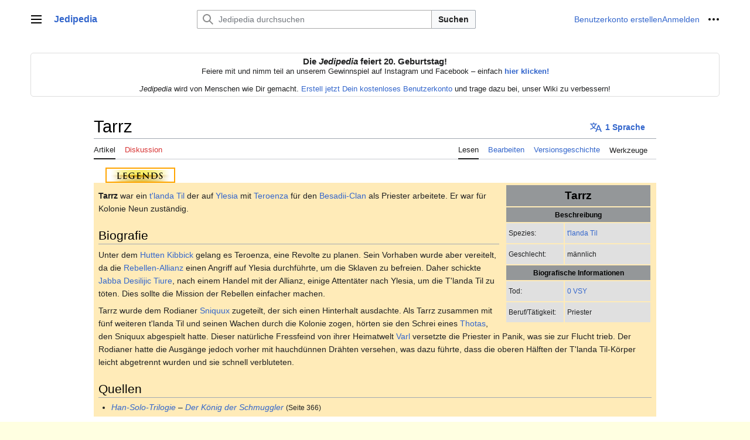

--- FILE ---
content_type: text/html; charset=UTF-8
request_url: https://www.jedipedia.net/wiki/Tarrz
body_size: 8422
content:
<!DOCTYPE html>
<html class="client-nojs vector-feature-language-in-header-enabled vector-feature-language-in-main-page-header-disabled vector-feature-sticky-header-disabled vector-feature-page-tools-pinned-disabled vector-feature-toc-pinned-clientpref-1 vector-feature-main-menu-pinned-disabled vector-feature-limited-width-clientpref-1 vector-feature-limited-width-content-enabled vector-feature-zebra-design-disabled vector-feature-custom-font-size-clientpref-disabled vector-feature-client-preferences-disabled vector-feature-typography-survey-disabled vector-toc-not-available" lang="de" dir="ltr">
<head>
<meta charset="UTF-8">
<title>Tarrz – Jedipedia.net – Entdecke Star Wars</title>
<script>(function(){var className="client-js vector-feature-language-in-header-enabled vector-feature-language-in-main-page-header-disabled vector-feature-sticky-header-disabled vector-feature-page-tools-pinned-disabled vector-feature-toc-pinned-clientpref-1 vector-feature-main-menu-pinned-disabled vector-feature-limited-width-clientpref-1 vector-feature-limited-width-content-enabled vector-feature-zebra-design-disabled vector-feature-custom-font-size-clientpref-disabled vector-feature-client-preferences-disabled vector-feature-typography-survey-disabled vector-toc-not-available";var cookie=document.cookie.match(/(?:^|; )wikidb_jp_mwclientpreferences=([^;]+)/);if(cookie){cookie[1].split('%2C').forEach(function(pref){className=className.replace(new RegExp('(^| )'+pref.replace(/-clientpref-\w+$|[^\w-]+/g,'')+'-clientpref-\\w+( |$)'),'$1'+pref+'$2');});}document.documentElement.className=className;}());RLCONF={"wgBreakFrames":false,"wgSeparatorTransformTable":[",\t.",".\t,"],
"wgDigitTransformTable":["",""],"wgDefaultDateFormat":"dmy","wgMonthNames":["","Januar","Februar","März","April","Mai","Juni","Juli","August","September","Oktober","November","Dezember"],"wgRequestId":"41ef3c42c8f213e637bc30f3","wgCanonicalNamespace":"","wgCanonicalSpecialPageName":false,"wgNamespaceNumber":0,"wgPageName":"Tarrz","wgTitle":"Tarrz","wgCurRevisionId":1446549,"wgRevisionId":1446549,"wgArticleId":58025,"wgIsArticle":true,"wgIsRedirect":false,"wgAction":"view","wgUserName":null,"wgUserGroups":["*"],"wgCategories":["Personen","Männer","T'landa Til","Geistliche"],"wgPageViewLanguage":"de","wgPageContentLanguage":"de","wgPageContentModel":"wikitext","wgRelevantPageName":"Tarrz","wgRelevantArticleId":58025,"wgIsProbablyEditable":true,"wgRelevantPageIsProbablyEditable":true,"wgRestrictionEdit":[],"wgRestrictionMove":[],"wgCheckUserClientHintsHeadersJsApi":["architecture","bitness","brands","fullVersionList","mobile","model","platform","platformVersion"]};RLSTATE={
"skins.vector.user.styles":"ready","site.styles":"ready","user.styles":"ready","skins.vector.user":"ready","user":"ready","user.options":"loading","codex-search-styles":"ready","skins.vector.styles":"ready","skins.vector.icons":"ready"};RLPAGEMODULES=["site","mediawiki.page.ready","skins.vector.js","ext.kanonTabs","ext.checkUser.clientHints"];</script>
<script>(RLQ=window.RLQ||[]).push(function(){mw.loader.impl(function(){return["user.options@12s5i",function($,jQuery,require,module){mw.user.tokens.set({"patrolToken":"+\\","watchToken":"+\\","csrfToken":"+\\"});
}];});});</script>
<link rel="stylesheet" href="/w/load.php?lang=de&amp;modules=codex-search-styles%7Cskins.vector.icons%2Cstyles&amp;only=styles&amp;skin=vector-2022">
<script async="" src="/w/load.php?lang=de&amp;modules=startup&amp;only=scripts&amp;raw=1&amp;skin=vector-2022"></script>
<meta name="ResourceLoaderDynamicStyles" content="">
<link rel="stylesheet" href="/w/load.php?lang=de&amp;modules=site.styles&amp;only=styles&amp;skin=vector-2022">
<meta name="generator" content="MediaWiki 1.41.0">
<meta name="robots" content="max-image-preview:standard">
<meta name="format-detection" content="telephone=no">
<meta name="viewport" content="width=1000">
<link rel="alternate" type="application/x-wiki" title="Bearbeiten" href="/w/index.php?title=Tarrz&amp;action=edit">
<link rel="icon" href="/favicon.ico">
<link rel="search" type="application/opensearchdescription+xml" href="/w/opensearch_desc.php" title="Jedipedia (de)">
<link rel="EditURI" type="application/rsd+xml" href="https://www.jedipedia.net/w/api.php?action=rsd">
<link rel="license" href="https://www.gnu.org/copyleft/fdl.html">
<link rel="alternate" type="application/atom+xml" title="Atom-Feed für „Jedipedia“" href="/w/index.php?title=Spezial:Letzte_%C3%84nderungen&amp;feed=atom">
</head>
<body class="skin-vector skin-vector-search-vue mediawiki ltr sitedir-ltr mw-hide-empty-elt ns-0 ns-subject mw-editable page-Tarrz rootpage-Tarrz skin-vector-2022 action-view"><a class="mw-jump-link" href="#bodyContent">Zum Inhalt springen</a>
<div class="vector-header-container">
	<header class="vector-header mw-header">
		<div class="vector-header-start">
			<nav class="vector-main-menu-landmark" aria-label="Website" role="navigation">
				
<div id="vector-main-menu-dropdown" class="vector-dropdown vector-main-menu-dropdown vector-button-flush-left vector-button-flush-right"  >
	<input type="checkbox" id="vector-main-menu-dropdown-checkbox" role="button" aria-haspopup="true" data-event-name="ui.dropdown-vector-main-menu-dropdown" class="vector-dropdown-checkbox "  aria-label="Hauptmenü"  >
	<label id="vector-main-menu-dropdown-label" for="vector-main-menu-dropdown-checkbox" class="vector-dropdown-label cdx-button cdx-button--fake-button cdx-button--fake-button--enabled cdx-button--weight-quiet cdx-button--icon-only " aria-hidden="true"  ><span class="vector-icon mw-ui-icon-menu mw-ui-icon-wikimedia-menu"></span>

<span class="vector-dropdown-label-text">Hauptmenü</span>
	</label>
	<div class="vector-dropdown-content">


				<div id="vector-main-menu-unpinned-container" class="vector-unpinned-container">
		
<div id="vector-main-menu" class="vector-main-menu vector-pinnable-element">
	<div
	class="vector-pinnable-header vector-main-menu-pinnable-header vector-pinnable-header-unpinned"
	data-feature-name="main-menu-pinned"
	data-pinnable-element-id="vector-main-menu"
	data-pinned-container-id="vector-main-menu-pinned-container"
	data-unpinned-container-id="vector-main-menu-unpinned-container"
>
	<div class="vector-pinnable-header-label">Hauptmenü</div>
	<button class="vector-pinnable-header-toggle-button vector-pinnable-header-pin-button" data-event-name="pinnable-header.vector-main-menu.pin">In die Seitenleiste verschieben</button>
	<button class="vector-pinnable-header-toggle-button vector-pinnable-header-unpin-button" data-event-name="pinnable-header.vector-main-menu.unpin">Verbergen</button>
</div>

	
<div id="p-navigation" class="vector-menu mw-portlet mw-portlet-navigation"  >
	<div class="vector-menu-heading">
		Navigation
	</div>
	<div class="vector-menu-content">
		
		<ul class="vector-menu-content-list">
			
			<li id="n-Hauptseite" class="mw-list-item"><a href="/wiki/Jedipedia:Hauptseite"><span>Hauptseite</span></a></li><li id="n-Leserportal" class="mw-list-item"><a href="/wiki/Jedipedia:Leserportal"><span>Leserportal</span></a></li><li id="n-Über-Jedipedia" class="mw-list-item"><a href="/wiki/Jedipedia"><span>Über Jedipedia</span></a></li><li id="n-Artikel-nach-Kategorie" class="mw-list-item"><a href="/wiki/Kategorie:Star_Wars"><span>Artikel nach Kategorie</span></a></li><li id="n-Ausgezeichnete-Artikel" class="mw-list-item"><a href="/wiki/Jedipedia:Ausgezeichnete_Artikel"><span>Ausgezeichnete Artikel</span></a></li><li id="n-randompage" class="mw-list-item"><a href="/wiki/Spezial:Zuf%C3%A4llige_Seite" title="Zufällige Seite aufrufen [x]" accesskey="x"><span>Zufällige Seite</span></a></li>
		</ul>
		
	</div>
</div>

	
	
<div id="p-Mitmachen" class="vector-menu mw-portlet mw-portlet-Mitmachen"  >
	<div class="vector-menu-heading">
		Mitmachen
	</div>
	<div class="vector-menu-content">
		
		<ul class="vector-menu-content-list">
			
			<li id="n-recentchanges" class="mw-list-item"><a href="/wiki/Spezial:Letzte_%C3%84nderungen" title="Liste der letzten Änderungen in diesem Wiki [r]" accesskey="r"><span>Letzte Änderungen</span></a></li><li id="n-Autorenportal" class="mw-list-item"><a href="/wiki/Jedipedia:Autorenportal"><span>Autorenportal</span></a></li><li id="n-Baustellen" class="mw-list-item"><a href="/wiki/Kategorie:Baustellen"><span>Baustellen</span></a></li><li id="n-Neue-Artikel" class="mw-list-item"><a href="/wiki/Spezial:Neue_Seiten"><span>Neue Artikel</span></a></li><li id="n-Neue-Bilder" class="mw-list-item"><a href="/wiki/Spezial:Neue_Dateien"><span>Neue Bilder</span></a></li><li id="n-Jedipedia-Discord" class="mw-list-item"><a href="/wiki/Jedipedia:Discord"><span>Jedipedia-Discord</span></a></li>
		</ul>
		
	</div>
</div>

	
</div>

				</div>

	</div>
</div>

		</nav>
			
<a href="/wiki/Jedipedia:Hauptseite" class="mw-logo">
	<span class="mw-logo-container">
		<strong class="mw-logo-wordmark">Jedipedia</strong>
	</span>
</a>

		</div>
		<div class="vector-header-end">
			
<div id="p-search" role="search" class="vector-search-box-vue  vector-search-box-collapses vector-search-box-show-thumbnail vector-search-box-auto-expand-width vector-search-box">
	<a href="/wiki/Spezial:Suche" class="cdx-button cdx-button--fake-button cdx-button--fake-button--enabled cdx-button--weight-quiet cdx-button--icon-only search-toggle" id="" title="Jedipedia durchsuchen [f]" accesskey="f"><span class="vector-icon mw-ui-icon-search mw-ui-icon-wikimedia-search"></span>

<span>Suche</span>
	</a>
	<div class="vector-typeahead-search-container">
		<div class="cdx-typeahead-search cdx-typeahead-search--show-thumbnail cdx-typeahead-search--auto-expand-width">
			<form action="/w/index.php" id="searchform" class="cdx-search-input cdx-search-input--has-end-button">
				<div id="simpleSearch" class="cdx-search-input__input-wrapper"  data-search-loc="header-moved">
					<div class="cdx-text-input cdx-text-input--has-start-icon">
						<input
							class="cdx-text-input__input"
							 type="search" name="search" placeholder="Jedipedia durchsuchen" aria-label="Jedipedia durchsuchen" autocapitalize="sentences" title="Jedipedia durchsuchen [f]" accesskey="f" id="searchInput"
							>
						<span class="cdx-text-input__icon cdx-text-input__start-icon"></span>
					</div>
					<input type="hidden" name="title" value="Spezial:Suche">
				</div>
				<button class="cdx-button cdx-search-input__end-button">Suchen</button>
			</form>
		</div>
	</div>
</div>

			<nav class="vector-user-links" aria-label="Meine Werkzeuge" role="navigation" >
	
<div id="p-vector-user-menu-overflow" class="vector-menu mw-portlet mw-portlet-vector-user-menu-overflow"  >
	<div class="vector-menu-content">
		
		<ul class="vector-menu-content-list">
			
			<li id="pt-createaccount-2" class="user-links-collapsible-item mw-list-item"><a href="/w/index.php?title=Spezial:Benutzerkonto_anlegen&amp;returnto=Tarrz" title="Wir ermutigen dich dazu, ein Benutzerkonto zu erstellen und dich anzumelden. Es ist jedoch nicht zwingend erforderlich."><span>Benutzerkonto erstellen</span></a></li><li id="pt-login-2" class="user-links-collapsible-item mw-list-item"><a href="/w/index.php?title=Spezial:Anmelden&amp;returnto=Tarrz" title="Sich anzumelden wird gerne gesehen, ist jedoch nicht zwingend erforderlich. [o]" accesskey="o"><span>Anmelden</span></a></li>
		</ul>
		
	</div>
</div>

	
<div id="vector-user-links-dropdown" class="vector-dropdown vector-user-menu vector-button-flush-right vector-user-menu-logged-out"  title="Weitere Optionen" >
	<input type="checkbox" id="vector-user-links-dropdown-checkbox" role="button" aria-haspopup="true" data-event-name="ui.dropdown-vector-user-links-dropdown" class="vector-dropdown-checkbox "  aria-label="Meine Werkzeuge"  >
	<label id="vector-user-links-dropdown-label" for="vector-user-links-dropdown-checkbox" class="vector-dropdown-label cdx-button cdx-button--fake-button cdx-button--fake-button--enabled cdx-button--weight-quiet cdx-button--icon-only " aria-hidden="true"  ><span class="vector-icon mw-ui-icon-ellipsis mw-ui-icon-wikimedia-ellipsis"></span>

<span class="vector-dropdown-label-text">Meine Werkzeuge</span>
	</label>
	<div class="vector-dropdown-content">


		
<div id="p-personal" class="vector-menu mw-portlet mw-portlet-personal user-links-collapsible-item"  title="Benutzermenü" >
	<div class="vector-menu-content">
		
		<ul class="vector-menu-content-list">
			
			<li id="pt-createaccount" class="user-links-collapsible-item mw-list-item"><a href="/w/index.php?title=Spezial:Benutzerkonto_anlegen&amp;returnto=Tarrz" title="Wir ermutigen dich dazu, ein Benutzerkonto zu erstellen und dich anzumelden. Es ist jedoch nicht zwingend erforderlich."><span class="vector-icon mw-ui-icon-userAdd mw-ui-icon-wikimedia-userAdd"></span> <span>Benutzerkonto erstellen</span></a></li><li id="pt-login" class="user-links-collapsible-item mw-list-item"><a href="/w/index.php?title=Spezial:Anmelden&amp;returnto=Tarrz" title="Sich anzumelden wird gerne gesehen, ist jedoch nicht zwingend erforderlich. [o]" accesskey="o"><span class="vector-icon mw-ui-icon-logIn mw-ui-icon-wikimedia-logIn"></span> <span>Anmelden</span></a></li>
		</ul>
		
	</div>
</div>

<div id="p-user-menu-anon-editor" class="vector-menu mw-portlet mw-portlet-user-menu-anon-editor"  >
	<div class="vector-menu-heading">
		Seiten für abgemeldete Benutzer <a href="/wiki/Hilfe:Einf%C3%BChrung" aria-label="Erfahre mehr über das Bearbeiten"><span>Weitere Informationen</span></a>
	</div>
	<div class="vector-menu-content">
		
		<ul class="vector-menu-content-list">
			
			<li id="pt-anoncontribs" class="mw-list-item"><a href="/wiki/Spezial:Meine_Beitr%C3%A4ge" title="Eine Liste der Bearbeitungen, die von dieser IP-Adresse gemacht wurden [y]" accesskey="y"><span>Beiträge</span></a></li><li id="pt-anontalk" class="mw-list-item"><a href="/wiki/Spezial:Meine_Diskussionsseite" title="Diskussion über Änderungen von dieser IP-Adresse [n]" accesskey="n"><span>Diskussionsseite</span></a></li>
		</ul>
		
	</div>
</div>

	
	</div>
</div>

</nav>

		</div>
	</header>
</div>
<div class="mw-page-container">
	<div class="mw-page-container-inner">
		<div class="vector-sitenotice-container">
			<div id="siteNotice"><div id="localNotice"><div class="anonnotice" lang="de" dir="ltr"><center><strong><big>Die <i>Jedipedia</i> feiert 20. Geburtstag!</big></strong><br />Feiere mit und nimm teil an unserem Gewinnspiel auf Instagram und Facebook – einfach <a rel="nofollow" class="external text" href="https://www.instagram.com/jedipedia/"><b>hier klicken!</b></a><br /><br /><i>Jedipedia</i> wird von Menschen wie Dir gemacht. <a href="/wiki/Spezial:Benutzerkonto_anlegen" title="Spezial:Benutzerkonto anlegen">Erstell jetzt Dein kostenloses Benutzerkonto</a> und trage dazu bei, unser Wiki zu verbessern!</center></div></div></div>
		</div>
		
			<div class="vector-main-menu-container">
		<div id="mw-navigation">
			<nav id="mw-panel" class="vector-main-menu-landmark" aria-label="Website" role="navigation">
				<div id="vector-main-menu-pinned-container" class="vector-pinned-container">
				
				</div>
		</nav>
		</div>
	</div>

		<div class="mw-content-container">
			<main id="content" class="mw-body" role="main">
				<header class="mw-body-header vector-page-titlebar">
					<h1 id="firstHeading" class="firstHeading mw-first-heading"><span class="mw-page-title-main">Tarrz</span></h1>
							
<div id="p-lang-btn" class="vector-dropdown mw-portlet mw-portlet-lang"  >
	<input type="checkbox" id="p-lang-btn-checkbox" role="button" aria-haspopup="true" data-event-name="ui.dropdown-p-lang-btn" class="vector-dropdown-checkbox mw-interlanguage-selector" aria-label="Zu einem Artikel in einer anderen Sprache gehen. Verfügbar in 1 Sprache"   >
	<label id="p-lang-btn-label" for="p-lang-btn-checkbox" class="vector-dropdown-label cdx-button cdx-button--fake-button cdx-button--fake-button--enabled cdx-button--weight-quiet cdx-button--action-progressive mw-portlet-lang-heading-1" aria-hidden="true"  ><span class="vector-icon mw-ui-icon-language-progressive mw-ui-icon-wikimedia-language-progressive"></span>

<span class="vector-dropdown-label-text">1 Sprache</span>
	</label>
	<div class="vector-dropdown-content">

		<div class="vector-menu-content">
			
			<ul class="vector-menu-content-list">
				
				<li class="interlanguage-link interwiki-en mw-list-item"><a href="https://starwars.fandom.com/wiki/Tarrz" title="Tarrz – English" lang="en" hreflang="en" class="interlanguage-link-target"><span>English</span></a></li>
			</ul>
			
		</div>

	</div>
</div>
</header>
				<div class="vector-page-toolbar">
					<div class="vector-page-toolbar-container">
						<div id="left-navigation">
							<nav aria-label="Namensräume">
								
<div id="p-associated-pages" class="vector-menu vector-menu-tabs mw-portlet mw-portlet-associated-pages"  >
	<div class="vector-menu-content">
		
		<ul class="vector-menu-content-list">
			
			<li id="ca-nstab-main" class="selected vector-tab-noicon mw-list-item"><a href="/wiki/Tarrz" title="Seiteninhalt anzeigen [c]" accesskey="c"><span>Artikel</span></a></li><li id="ca-talk" class="new vector-tab-noicon mw-list-item"><a href="/w/index.php?title=Diskussion:Tarrz&amp;action=edit&amp;redlink=1" rel="discussion" title="Diskussion zum Seiteninhalt (Seite nicht vorhanden) [t]" accesskey="t"><span>Diskussion</span></a></li>
		</ul>
		
	</div>
</div>

								
<div id="p-variants" class="vector-dropdown emptyPortlet"  >
	<input type="checkbox" id="p-variants-checkbox" role="button" aria-haspopup="true" data-event-name="ui.dropdown-p-variants" class="vector-dropdown-checkbox " aria-label="Sprachvariante ändern"   >
	<label id="p-variants-label" for="p-variants-checkbox" class="vector-dropdown-label cdx-button cdx-button--fake-button cdx-button--fake-button--enabled cdx-button--weight-quiet" aria-hidden="true"  ><span class="vector-dropdown-label-text">Deutsch</span>
	</label>
	<div class="vector-dropdown-content">


					
<div id="p-variants" class="vector-menu mw-portlet mw-portlet-variants emptyPortlet"  >
	<div class="vector-menu-content">
		
		<ul class="vector-menu-content-list">
			
			
		</ul>
		
	</div>
</div>

				
	</div>
</div>

							</nav>
						</div>
						<div id="right-navigation" class="vector-collapsible">
							<nav aria-label="Ansichten">
								
<div id="p-views" class="vector-menu vector-menu-tabs mw-portlet mw-portlet-views"  >
	<div class="vector-menu-content">
		
		<ul class="vector-menu-content-list">
			
			<li id="ca-view" class="selected vector-tab-noicon mw-list-item"><a href="/wiki/Tarrz"><span>Lesen</span></a></li><li id="ca-edit" class="vector-tab-noicon mw-list-item"><a href="/w/index.php?title=Tarrz&amp;action=edit" title="Diese Seite bearbeiten [e]" accesskey="e"><span>Bearbeiten</span></a></li><li id="ca-history" class="vector-tab-noicon mw-list-item"><a href="/w/index.php?title=Tarrz&amp;action=history" title="Frühere Versionen dieser Seite [h]" accesskey="h"><span>Versionsgeschichte</span></a></li>
		</ul>
		
	</div>
</div>

							</nav>
				
							<nav class="vector-page-tools-landmark" aria-label="Seitenwerkzeuge">
								
<div id="vector-page-tools-dropdown" class="vector-dropdown vector-page-tools-dropdown"  >
	<input type="checkbox" id="vector-page-tools-dropdown-checkbox" role="button" aria-haspopup="true" data-event-name="ui.dropdown-vector-page-tools-dropdown" class="vector-dropdown-checkbox "  aria-label="Werkzeuge"  >
	<label id="vector-page-tools-dropdown-label" for="vector-page-tools-dropdown-checkbox" class="vector-dropdown-label cdx-button cdx-button--fake-button cdx-button--fake-button--enabled cdx-button--weight-quiet" aria-hidden="true"  ><span class="vector-dropdown-label-text">Werkzeuge</span>
	</label>
	<div class="vector-dropdown-content">


									<div id="vector-page-tools-unpinned-container" class="vector-unpinned-container">
						
<div id="vector-page-tools" class="vector-page-tools vector-pinnable-element">
	<div
	class="vector-pinnable-header vector-page-tools-pinnable-header vector-pinnable-header-unpinned"
	data-feature-name="page-tools-pinned"
	data-pinnable-element-id="vector-page-tools"
	data-pinned-container-id="vector-page-tools-pinned-container"
	data-unpinned-container-id="vector-page-tools-unpinned-container"
>
	<div class="vector-pinnable-header-label">Werkzeuge</div>
	<button class="vector-pinnable-header-toggle-button vector-pinnable-header-pin-button" data-event-name="pinnable-header.vector-page-tools.pin">In die Seitenleiste verschieben</button>
	<button class="vector-pinnable-header-toggle-button vector-pinnable-header-unpin-button" data-event-name="pinnable-header.vector-page-tools.unpin">Verbergen</button>
</div>

	
<div id="p-cactions" class="vector-menu mw-portlet mw-portlet-cactions emptyPortlet vector-has-collapsible-items"  title="Weitere Optionen" >
	<div class="vector-menu-heading">
		Aktionen
	</div>
	<div class="vector-menu-content">
		
		<ul class="vector-menu-content-list">
			
			<li id="ca-more-view" class="selected vector-more-collapsible-item mw-list-item"><a href="/wiki/Tarrz"><span>Lesen</span></a></li><li id="ca-more-edit" class="vector-more-collapsible-item mw-list-item"><a href="/w/index.php?title=Tarrz&amp;action=edit" title="Diese Seite bearbeiten [e]" accesskey="e"><span>Bearbeiten</span></a></li><li id="ca-more-history" class="vector-more-collapsible-item mw-list-item"><a href="/w/index.php?title=Tarrz&amp;action=history"><span>Versionsgeschichte</span></a></li>
		</ul>
		
	</div>
</div>

<div id="p-tb" class="vector-menu mw-portlet mw-portlet-tb"  >
	<div class="vector-menu-heading">
		Allgemein
	</div>
	<div class="vector-menu-content">
		
		<ul class="vector-menu-content-list">
			
			<li id="t-whatlinkshere" class="mw-list-item"><a href="/wiki/Spezial:Linkliste/Tarrz" title="Liste aller Seiten, die hierher verlinken [j]" accesskey="j"><span>Links auf diese Seite</span></a></li><li id="t-recentchangeslinked" class="mw-list-item"><a href="/wiki/Spezial:%C3%84nderungen_an_verlinkten_Seiten/Tarrz" rel="nofollow" title="Letzte Änderungen an Seiten, die von hier verlinkt sind [k]" accesskey="k"><span>Änderungen an verlinkten Seiten</span></a></li><li id="t-specialpages" class="mw-list-item"><a href="/wiki/Spezial:Spezialseiten" title="Liste aller Spezialseiten [q]" accesskey="q"><span>Spezialseiten</span></a></li><li id="t-print" class="mw-list-item"><a href="javascript:print();" rel="alternate" title="Druckansicht dieser Seite [p]" accesskey="p"><span>Druckversion</span></a></li><li id="t-permalink" class="mw-list-item"><a href="/w/index.php?title=Tarrz&amp;oldid=1446549" title="Dauerhafter Link zu dieser Seitenversion"><span>Permanenter Link</span></a></li><li id="t-info" class="mw-list-item"><a href="/w/index.php?title=Tarrz&amp;action=info" title="Weitere Informationen über diese Seite"><span>Seiten­­informationen</span></a></li>
		</ul>
		
	</div>
</div>

</div>

									</div>
				
	</div>
</div>

							</nav>
						</div>
					</div>
				</div>
				<div class="vector-column-end">
					<nav class="vector-page-tools-landmark vector-sticky-pinned-container" aria-label="Seitenwerkzeuge">
						<div id="vector-page-tools-pinned-container" class="vector-pinned-container">
			
						</div>
	</nav>
				</div>
				<div id="bodyContent" class="vector-body" aria-labelledby="firstHeading" data-mw-ve-target-container>
					<div class="vector-body-before-content">
							<div class="mw-indicators">
		</div>

						<div id="siteSub" class="noprint">Aus Jedipedia</div>
					</div>
					<div id="contentSub"><div id="mw-content-subtitle"></div></div>
					
					
					<div id="mw-content-text" class="mw-body-content mw-content-ltr" lang="de" dir="ltr"><div class="mw-parser-output"><input type=radio name=kanon-tabs value=legends id=tab-radio-legends checked><ul class=kanon-tab-header><li id=tab-header-legends><label for=tab-radio-legends><img src="/images/tabs/legends-20.png" alt=Legends title=Legends></label></li></ul><div class="mw-parser-output"><div class="tab-legends"><div style="float:right; background:none; font-size: 100%;" class="infobox">
<table border="0" cellpadding="4" class="hintergrundfarbe1 rahmenfarbe1" style="width:250px; border-collapse:separate; border-spacing:2px; margin:-2px 0 5px 10px; font-size:smaller; text-align:left;">


<tbody><tr>
<th colspan="2" style="background-color:#000000; color:#FFFFFF; text-align:center; font-size:160%; line-height:1.5;">Tarrz
</th></tr>
<tr>
<th colspan="2" style="text-align:center; font-weight:normal; background:#000000; color:#FFFFFF; line-height:1.5;"><b>Beschreibung</b>
</th></tr>
<tr>
<td style="spacing-top:0px; spacing-bottom: 0px; vertical-align: middle; background: #e0e0e0; width:40%;">Spezies:
</td>
<td style="width:60%; vertical-align: middle; background: #e0e0e0; line-height:1.2;">
<p><a href="/wiki/T%27landa_Til" title="T&#39;landa Til">t'landa Til</a>
</p>
</td></tr>


<tr>
<td style="spacing-top:0px; spacing-bottom: 0px; vertical-align: middle; background: #e0e0e0; width:40%;">Geschlecht:
</td>
<td style="width:60%; vertical-align: middle; background: #e0e0e0; line-height:1.2;">
<p>männlich
</p>
</td></tr>







<tr>
<th colspan="2" style="text-align:center; font-weight:normal; background:#000000; color:#FFFFFF; line-height:1.5;"><b>Biografische Informationen</b>
</th></tr>

<tr>
<td style="spacing-top:0px; spacing-bottom: 0px; vertical-align: middle; background: #e0e0e0; width:40%;">Tod:
</td>
<td style="width:60%; vertical-align: middle; background: #e0e0e0; line-height:1.2;">
<p><a href="/wiki/0_VSY" title="0 VSY">0 VSY</a>
</p>
</td></tr>


<tr>
<td style="spacing-top:0px; spacing-bottom: 0px; vertical-align: middle; background: #e0e0e0; width:40%;">Beruf/Tätigkeit:
</td>
<td style="width:60%; vertical-align: middle; background: #e0e0e0; line-height:1.2;">
<p>Priester
</p>
</td></tr>
















</tbody></table>
</div>
<p><b>Tarrz</b> war ein <a href="/wiki/T%27landa_Til" title="T&#39;landa Til">t'landa Til</a> der auf <a href="/wiki/Ylesia" title="Ylesia">Ylesia</a> mit <a href="/wiki/Teroenza" title="Teroenza">Teroenza</a> für den <a href="/wiki/Besadii-Clan" class="mw-redirect" title="Besadii-Clan">Besadii-Clan</a> als Priester arbeitete. Er war für Kolonie Neun zuständig.
</p>
<h2><span class="mw-headline" id="Biografie">Biografie</span><span class="mw-editsection"><span class="mw-editsection-bracket">[</span><a href="/w/index.php?title=Tarrz&amp;action=edit&amp;section=1" title="Abschnitt bearbeiten: Biografie">Bearbeiten</a><span class="mw-editsection-bracket">]</span></span></h2>
<p>Unter dem <a href="/wiki/Hutt" title="Hutt">Hutten</a> <a href="/wiki/Kibbick" title="Kibbick">Kibbick</a> gelang es Teroenza, eine Revolte zu planen. Sein Vorhaben wurde aber vereitelt, da die <a href="/wiki/Allianz_zur_Wiederherstellung_der_Republik" title="Allianz zur Wiederherstellung der Republik">Rebellen-Allianz</a> einen Angriff auf Ylesia durchführte, um die Sklaven zu befreien. Daher schickte <a href="/wiki/Jabba_Desilijic_Tiure" title="Jabba Desilijic Tiure">Jabba Desilijic Tiure</a>, nach einem Handel mit der Allianz, einige Attentäter nach Ylesia, um die T'landa Til zu töten. Dies sollte die Mission der Rebellen einfacher machen.
</p><p>Tarrz wurde dem Rodianer <a href="/wiki/Sniquux" title="Sniquux">Sniquux</a> zugeteilt, der sich einen Hinterhalt ausdachte. Als Tarrz zusammen mit fünf weiteren t'landa Til und seinen Wachen durch die Kolonie zogen, hörten sie den Schrei eines <a href="/wiki/Thota" title="Thota">Thotas</a>, den Sniquux abgespielt hatte. Dieser natürliche Fressfeind von ihrer Heimatwelt <a href="/wiki/Varl" title="Varl">Varl</a> versetzte die Priester in Panik, was sie zur Flucht trieb. Der Rodianer hatte die Ausgänge jedoch vorher mit hauchdünnen Drähten versehen, was dazu führte, dass die oberen Hälften der T'landa Til-Körper leicht abgetrennt wurden und sie schnell verbluteten.
</p>
<h2><span class="mw-headline" id="Quellen">Quellen</span><span class="mw-editsection"><span class="mw-editsection-bracket">[</span><a href="/w/index.php?title=Tarrz&amp;action=edit&amp;section=2" title="Abschnitt bearbeiten: Quellen">Bearbeiten</a><span class="mw-editsection-bracket">]</span></span></h2>
<ul><li><i><a href="/wiki/Han-Solo-Trilogie" title="Han-Solo-Trilogie">Han-Solo-Trilogie</a> – <a href="/wiki/Der_K%C3%B6nig_der_Schmuggler" title="Der König der Schmuggler">Der König der Schmuggler</a></i> <small>(Seite 366)</small></li></ul>
</div></div>
<!-- 
NewPP limit report
Cached time: 20251126202040
Cache expiry: 86400
Reduced expiry: false
Complications: []
CPU time usage: 0.020 seconds
Real time usage: 0.021 seconds
Preprocessor visited node count: 323/1000000
Post‐expand include size: 5689/2097152 bytes
Template argument size: 1530/2097152 bytes
Highest expansion depth: 10/100
Expensive parser function count: 0/100
Unstrip recursion depth: 0/20
Unstrip post‐expand size: 4125/5000000 bytes
ExtLoops count: 0/100
-->
<!--
Transclusion expansion time report (%,ms,calls,template)
100.00%    9.019      1 -total
 89.90%    8.108      1 Vorlage:Person
 72.76%    6.562      1 Vorlage:Infobox
 22.07%    1.990      2 Vorlage:Sektion
 14.70%    1.326      4 Vorlage:Zeile
  9.96%    0.898      1 Vorlage:Name
  9.04%    0.815      1 Vorlage:Seite
  7.28%    0.657      6 Vorlage:!-
-->

<!-- Saved in parser cache with key wikidb-jp_:pcache:idhash:58025-0!canonical and timestamp 20251126202040 and revision id 1446549. Rendering was triggered because: page-view
 -->
</div>
<div class="printfooter" data-nosnippet="">Abgerufen von „<a dir="ltr" href="https://www.jedipedia.net/w/index.php?title=Tarrz&amp;oldid=1446549">https://www.jedipedia.net/w/index.php?title=Tarrz&amp;oldid=1446549</a>“</div></div>
					<div id="catlinks" class="catlinks" data-mw="interface"><div id="mw-normal-catlinks" class="mw-normal-catlinks"><a href="/wiki/Spezial:Kategorien" title="Spezial:Kategorien">Kategorien</a>: <ul><li><a href="/wiki/Kategorie:Personen" title="Kategorie:Personen">Personen</a></li><li><a href="/wiki/Kategorie:M%C3%A4nner" title="Kategorie:Männer">Männer</a></li><li><a href="/wiki/Kategorie:T%27landa_Til" title="Kategorie:T&#039;landa Til">T&#039;landa Til</a></li><li><a href="/wiki/Kategorie:Geistliche" title="Kategorie:Geistliche">Geistliche</a></li></ul></div></div>
				</div>
			</main>
			
		</div>
		<div class="mw-footer-container">
			
<footer id="footer" class="mw-footer" role="contentinfo" >
	<ul id="footer-info">
	<li id="footer-info-lastmod"> Diese Seite wurde zuletzt am 16. Juni 2024 um 16:07 Uhr bearbeitet.</li>
	<li id="footer-info-copyright">Inhalt ist verfügbar unter der <a class="external" rel="nofollow" href="https://www.gnu.org/copyleft/fdl.html">GNU Free Documentation License 1.3</a>.</li>
</ul>

	<ul id="footer-places">
	<li id="footer-places-privacy"><a href="/wiki/Jedipedia:Datenschutz">Datenschutz</a></li>
	<li id="footer-places-about"><a href="/wiki/Jedipedia:Impressum">Impressum</a></li>
	<li id="footer-places-disclaimers"><a href="/wiki/Jedipedia:Haftungsausschluss">Haftungsausschluss</a></li>
</ul>

	<ul id="footer-icons" class="noprint">
	<li id="footer-copyrightico"><a href="https://www.gnu.org/copyleft/fdl.html"><img src="/w/resources/assets/licenses/gnu-fdl.png" alt="GNU Free Documentation License 1.3" width="88" height="31" loading="lazy"></a></li>
	<li id="footer-poweredbyico"><a href="https://www.mediawiki.org/"><img src="/w/resources/assets/poweredby_mediawiki_88x31.png" alt="Powered by MediaWiki" srcset="/w/resources/assets/poweredby_mediawiki_132x47.png 1.5x, /w/resources/assets/poweredby_mediawiki_176x62.png 2x" width="88" height="31" loading="lazy"></a></li>
</ul>

</footer>

		</div>
	</div> 
</div> 
<div class="vector-settings" id="p-dock-bottom">
	<ul>
		<li>
		
		<button class="cdx-button cdx-button--icon-only vector-limited-width-toggle" id=""><span class="vector-icon mw-ui-icon-fullScreen mw-ui-icon-wikimedia-fullScreen"></span>

<span>Umschalten der eingeschränkten Breite des Inhalts</span>
</button>
</li>
	</ul>
</div>
<script>(RLQ=window.RLQ||[]).push(function(){mw.config.set({"wgBackendResponseTime":94,"wgPageParseReport":{"limitreport":{"cputime":"0.020","walltime":"0.021","ppvisitednodes":{"value":323,"limit":1000000},"postexpandincludesize":{"value":5689,"limit":2097152},"templateargumentsize":{"value":1530,"limit":2097152},"expansiondepth":{"value":10,"limit":100},"expensivefunctioncount":{"value":0,"limit":100},"unstrip-depth":{"value":0,"limit":20},"unstrip-size":{"value":4125,"limit":5000000},"timingprofile":["100.00%    9.019      1 -total"," 89.90%    8.108      1 Vorlage:Person"," 72.76%    6.562      1 Vorlage:Infobox"," 22.07%    1.990      2 Vorlage:Sektion"," 14.70%    1.326      4 Vorlage:Zeile","  9.96%    0.898      1 Vorlage:Name","  9.04%    0.815      1 Vorlage:Seite","  7.28%    0.657      6 Vorlage:!-"]},"loops":{"limitreport-count-limited":{"value":0,"limit":100}},"cachereport":{"timestamp":"20251126202040","ttl":86400,"transientcontent":false}}});});</script>
</body>
<!-- Cached 20251126202040 -->
</html>